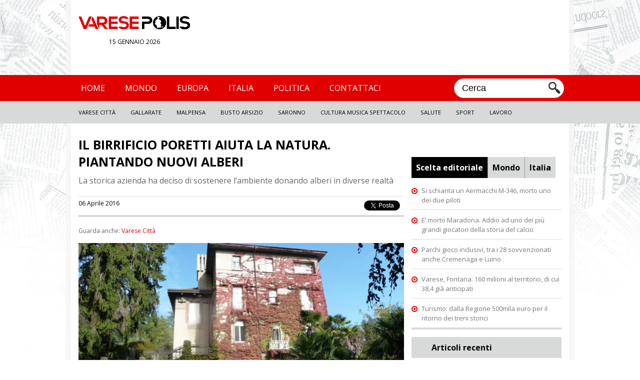

--- FILE ---
content_type: text/html; charset=UTF-8
request_url: https://www.varesepolis.it/il-birrificio-poretti-aiuta-la-natura-piantando-nuovi-alberi-37810.html
body_size: 8912
content:
	<!DOCTYPE html>
<!--[if IE 7]>
<html class="ie ie7" lang="it-IT">
<![endif]-->
<!--[if IE 8]>
<html class="ie ie8" lang="it-IT">
<![endif]-->
<!--[if !(IE 7) | !(IE 8)  ]><!-->
<html lang="it-IT">
<!--<![endif]-->
<head>
<meta charset="UTF-8"/>
<title>Il Birrificio Poretti aiuta la natura. Piantando nuovi alberi | Varese Polis</title>
<link rel="profile" href="http://gmpg.org/xfn/11"/>
<link rel="pingback" href="https://www.varesepolis.it/xmlrpc.php"/>
<link rel="alternate" type="application/rss+xml" title="Varese Polis RSS Feed" href="https://www.varesepolis.it/feed"/>
<link href='//fonts.googleapis.com/css?family=Open+Sans' rel='stylesheet' type='text/css'>
<link href="//fonts.googleapis.com/css?family=Open+Sans:700" rel="stylesheet">
<link rel="stylesheet" href="https://www.varesepolis.it/wp-content/themes/varesepolis-new/style.css?version=1.3.1" type="text/css" media="screen"/>
<meta name="viewport" content="width=device-width, user-scalable=no, initial-scale=1.0, minimum-scale=1.0, maximum-scale=1.0">
<link rel="stylesheet" type="text/css" href="https://www.varesepolis.it/wp-content/themes/varesepolis-new/mobile.css?version=1.2" media="only screen and (max-width: 768px)"/>
<script src="https://www.varesepolis.it/wp-content/themes/varesepolis-new/js/functions.js"></script>
<script src="//ajax.googleapis.com/ajax/libs/jquery/1.9.1/jquery.min.js"></script>
<meta charset="UTF-8"/>
<meta name="description" content="Venerdì 8 aprile il Birrificio Angelo Poretti effettuerà la simbolica piantumazione del faggio di Villa Mylius, alla presenza di Alberto Frausin , AD di"/>
<meta name="keywords" content="birrificio poretti,piantumazione villa mylius,varese città"/>
<link rel="canonical" href="https://www.varesepolis.it/il-birrificio-poretti-aiuta-la-natura-piantando-nuovi-alberi-37810.html"/>
<link rel='dns-prefetch' href='//s.w.org'/>
<link rel="alternate" type="application/rss+xml" title="Varese Polis &raquo; Il Birrificio Poretti aiuta la natura. Piantando nuovi alberi Feed dei commenti" href="https://www.varesepolis.it/il-birrificio-poretti-aiuta-la-natura-piantando-nuovi-alberi-37810.html/feed"/>
<script>window._wpemojiSettings={"baseUrl":"https:\/\/s.w.org\/images\/core\/emoji\/13.0.1\/72x72\/","ext":".png","svgUrl":"https:\/\/s.w.org\/images\/core\/emoji\/13.0.1\/svg\/","svgExt":".svg","source":{"concatemoji":"https:\/\/www.varesepolis.it\/wp-includes\/js\/wp-emoji-release.min.js?ver=5.6.16"}};!function(e,a,t){var n,r,o,i=a.createElement("canvas"),p=i.getContext&&i.getContext("2d");function s(e,t){var a=String.fromCharCode;p.clearRect(0,0,i.width,i.height),p.fillText(a.apply(this,e),0,0);e=i.toDataURL();return p.clearRect(0,0,i.width,i.height),p.fillText(a.apply(this,t),0,0),e===i.toDataURL()}function c(e){var t=a.createElement("script");t.src=e,t.defer=t.type="text/javascript",a.getElementsByTagName("head")[0].appendChild(t)}for(o=Array("flag","emoji"),t.supports={everything:!0,everythingExceptFlag:!0},r=0;r<o.length;r++)t.supports[o[r]]=function(e){if(!p||!p.fillText)return!1;switch(p.textBaseline="top",p.font="600 32px Arial",e){case"flag":return s([127987,65039,8205,9895,65039],[127987,65039,8203,9895,65039])?!1:!s([55356,56826,55356,56819],[55356,56826,8203,55356,56819])&&!s([55356,57332,56128,56423,56128,56418,56128,56421,56128,56430,56128,56423,56128,56447],[55356,57332,8203,56128,56423,8203,56128,56418,8203,56128,56421,8203,56128,56430,8203,56128,56423,8203,56128,56447]);case"emoji":return!s([55357,56424,8205,55356,57212],[55357,56424,8203,55356,57212])}return!1}(o[r]),t.supports.everything=t.supports.everything&&t.supports[o[r]],"flag"!==o[r]&&(t.supports.everythingExceptFlag=t.supports.everythingExceptFlag&&t.supports[o[r]]);t.supports.everythingExceptFlag=t.supports.everythingExceptFlag&&!t.supports.flag,t.DOMReady=!1,t.readyCallback=function(){t.DOMReady=!0},t.supports.everything||(n=function(){t.readyCallback()},a.addEventListener?(a.addEventListener("DOMContentLoaded",n,!1),e.addEventListener("load",n,!1)):(e.attachEvent("onload",n),a.attachEvent("onreadystatechange",function(){"complete"===a.readyState&&t.readyCallback()})),(n=t.source||{}).concatemoji?c(n.concatemoji):n.wpemoji&&n.twemoji&&(c(n.twemoji),c(n.wpemoji)))}(window,document,window._wpemojiSettings);</script>
<style>img.wp-smiley,img.emoji{display:inline!important;border:none!important;box-shadow:none!important;height:1em!important;width:1em!important;margin:0 .07em!important;vertical-align:-.1em!important;background:none!important;padding:0!important}</style>
<link rel='stylesheet' id='wp-block-library-css' href='https://www.varesepolis.it/wp-includes/css/dist/block-library/style.min.css?ver=5.6.16' type='text/css' media='all'/>
<link rel="https://api.w.org/" href="https://www.varesepolis.it/wp-json/"/><link rel="alternate" type="application/json" href="https://www.varesepolis.it/wp-json/wp/v2/posts/37810"/><link rel="EditURI" type="application/rsd+xml" title="RSD" href="https://www.varesepolis.it/xmlrpc.php?rsd"/>
<link rel="wlwmanifest" type="application/wlwmanifest+xml" href="https://www.varesepolis.it/wp-includes/wlwmanifest.xml"/>
<meta name="generator" content="WordPress 5.6.16"/>
<link rel='shortlink' href='https://www.varesepolis.it/?p=37810'/>
<link rel="alternate" type="application/json+oembed" href="https://www.varesepolis.it/wp-json/oembed/1.0/embed?url=https%3A%2F%2Fwww.varesepolis.it%2Fil-birrificio-poretti-aiuta-la-natura-piantando-nuovi-alberi-37810.html"/>
<link rel="alternate" type="text/xml+oembed" href="https://www.varesepolis.it/wp-json/oembed/1.0/embed?url=https%3A%2F%2Fwww.varesepolis.it%2Fil-birrificio-poretti-aiuta-la-natura-piantando-nuovi-alberi-37810.html&#038;format=xml"/>
<meta property="og:url" content="https://www.varesepolis.it/il-birrificio-poretti-aiuta-la-natura-piantando-nuovi-alberi-37810.html"/>
<meta property="og:type" content="article"/>
<meta property="og:title" content="Il Birrificio Poretti aiuta la natura. Piantando nuovi alberi"/>
<meta property="og:description" content="La storica azienda ha deciso di sostenere l&#8217;ambiente donando alberi in diverse realtà"/>
<meta property="og:image" content="https://www.varesepolis.it/wp-content/uploads/2016/03/CarlsbergItalia_VillaMagnani-650x350.jpg"/>
<meta name="twitter:card" content="summary_large_image">
<meta name="twitter:site" content="@varesepolis">
<meta name="twitter:url" content="https://www.varesepolis.it/il-birrificio-poretti-aiuta-la-natura-piantando-nuovi-alberi-37810.html">
<meta name="twitter:title" content="Il Birrificio Poretti aiuta la natura. Piantando nuovi alberi">
<meta name="twitter:description" content="La storica azienda ha deciso di sostenere l&#8217;ambiente donando alberi in diverse realtà">
<meta name="twitter:image" content="https://www.varesepolis.it/wp-content/uploads/2016/03/CarlsbergItalia_VillaMagnani-650x350.jpg">
<style>html{margin-top:0!important}</style>
<meta name="google-site-verification" content="VbQufXJ4tCRQnO9DUZIHRtsR40SdhLEnBM4HoG-H2uM"/>
<script>function checkHeight(x,y,z,i){var hTitle=$(x).outerHeight();var hTitleSecond=$(y).outerHeight();var hSubTitle=$(z).outerHeight();var hSubTitleSecond=$(i).outerHeight();if(hTitle>hTitleSecond){$(y).outerHeight($(x).outerHeight());}else{$(x).outerHeight($(y).outerHeight());}if(hSubTitle>hSubTitleSecond){$(i).outerHeight($(z).outerHeight());}else{$(z).outerHeight($(i).outerHeight());}}$(document).ready(function(){$('body').on('click','#search-mobile',function(){if($('.search').css("display")=='none'){$('.search').show();$('.search').fadeTo("medium",1);$("#search-box").val('');$("#search-box").focus();}else{$('.search').hide();}});$('body').on('click','#button-menu,#button-menu-close',function(){if($('#box-header-menu').css("display")=='none'){$('#box-header-menu').show();$('#box-header-menu').fadeTo("medium",1);$('#header').css('position','static');$('#box-container').css('position','fixed');}else{$('#box-header-menu').hide();$('#header').css('position','relative');$('#box-container').css('position','static');}});});</script>
<script>var googletag=googletag||{};googletag.cmd=googletag.cmd||[];(function(){var gads=document.createElement('script');gads.async=true;gads.type='text/javascript';var useSSL='https:'==document.location.protocol;gads.src=(useSSL?'https:':'http:')+'//www.googletagservices.com/tag/js/gpt.js';var node=document.getElementsByTagName('script')[0];node.parentNode.insertBefore(gads,node);})();</script>
<script>googletag.cmd.push(function(){googletag.defineSlot('/309605835/300x600_Varesepolis',[300,600],'div-gpt-ad-1460975018527-1').addService(googletag.pubads());googletag.defineSlot('/309605835/728x90_Varesepolis',[728,90],'div-gpt-ad-1460975018527-2').addService(googletag.pubads());googletag.defineSlot('/309605835/300x250_Varesepolis',[300,250],'div-gpt-ad-1460975018527-0').addService(googletag.pubads());googletag.pubads().enableSingleRequest();googletag.pubads().collapseEmptyDivs();googletag.enableServices();});</script>
<script src='https://www.google.com/recaptcha/api.js'></script>
</head>
<body>
<div id="box-container">
<div id="fb-root"></div>
<script>(function(d,s,id){var js,fjs=d.getElementsByTagName(s)[0];if(d.getElementById(id))return;js=d.createElement(s);js.id=id;js.src='https://connect.facebook.net/it_IT/sdk.js#xfbml=1&autoLogAppEvents=1&version=v2.12';fjs.parentNode.insertBefore(js,fjs);}(document,'script','facebook-jssdk'));</script>
<div id="container-background"></div>
<div id="header">
<div id="header-content">
<div class="logo">
<a href="/"><img src="/wp-content/themes/varesepolis/css/blank.png" style="width: 100%;"><span>Varese polis</span></a>
<div class="data-logo">15 gennaio 2026</div>
</div>
<div class="leaderboard">
<div id='div-gpt-ad-1460975018527-2' style='height:90px; width:728px;'>
<script>googletag.cmd.push(function(){googletag.display('div-gpt-ad-1460975018527-2');});</script>
</div>
</div>
<div class="clear"></div>
</div>
<div id="box-header-menu">
<div id="header-menu">
<div id="header-content">
<ul id="menu-menu-header" class="menu">
<div class="menu-menu-header-container"><ul id="menu-menu-header" class="menu"><li id="menu-item-54" class="menu-item menu-item-type-custom menu-item-object-custom menu-item-home menu-item-54"><a href="http://www.varesepolis.it">Home</a></li>
<li id="menu-item-20" class="menu-item menu-item-type-taxonomy menu-item-object-category menu-item-20"><a href="https://www.varesepolis.it/notizie/mondo">Mondo</a></li>
<li id="menu-item-18" class="menu-item menu-item-type-taxonomy menu-item-object-category menu-item-18"><a href="https://www.varesepolis.it/notizie/europa">Europa</a></li>
<li id="menu-item-19" class="menu-item menu-item-type-taxonomy menu-item-object-category menu-item-19"><a href="https://www.varesepolis.it/notizie/italia">Italia</a></li>
<li id="menu-item-69330" class="menu-item menu-item-type-taxonomy menu-item-object-category menu-item-69330"><a href="https://www.varesepolis.it/notizie/politica">Politica</a></li>
<li id="menu-item-40002" class="menu-item menu-item-type-custom menu-item-object-custom menu-item-40002"><a href="http://www.varesepolis.it/contattaci/">Contattaci</a></li>
</ul></div>	<li class="search">
<form role="search" id="searchform" action="//www.varesepolis.it">
<input type="text" id="search-box" name="s" value="Cerca" onclick="if (this.value == 'Cerca') this.value=''" onblur="if(this.value == '') this.value='Cerca'"/>
<input class="search-button" src="/wp-content/themes/varesepolis/css/search.png" type="image" value="Cerca"/>
</form>
</li>
<div class="clear"></div>
</ul>
</div>
</div>
<div id="header-menu-bottom">
<div id="header-content">
<ul id="menu-menu-header-sec" class="menu">
<div class="menu-menu-header-sec-container"><ul id="menu-menu-header-sec" class="menu"><li id="menu-item-15" class="menu-item menu-item-type-taxonomy menu-item-object-category current-post-ancestor current-menu-parent current-post-parent menu-item-15"><a href="https://www.varesepolis.it/notizie/varese-citta">Varese Città</a></li>
<li id="menu-item-114" class="menu-item menu-item-type-taxonomy menu-item-object-category menu-item-114"><a href="https://www.varesepolis.it/notizie/gallarate">Gallarate</a></li>
<li id="menu-item-14" class="menu-item menu-item-type-taxonomy menu-item-object-category menu-item-14"><a href="https://www.varesepolis.it/notizie/malpensa">Malpensa</a></li>
<li id="menu-item-13" class="menu-item menu-item-type-taxonomy menu-item-object-category menu-item-13"><a href="https://www.varesepolis.it/notizie/busto-arsizio">Busto Arsizio</a></li>
<li id="menu-item-2313" class="menu-item menu-item-type-taxonomy menu-item-object-category menu-item-2313"><a href="https://www.varesepolis.it/notizie/saronno-2">Saronno</a></li>
<li id="menu-item-22" class="menu-item menu-item-type-taxonomy menu-item-object-category menu-item-22"><a href="https://www.varesepolis.it/notizie/cultura-musica-spettacolo">Cultura Musica Spettacolo</a></li>
<li id="menu-item-23" class="menu-item menu-item-type-taxonomy menu-item-object-category menu-item-23"><a href="https://www.varesepolis.it/notizie/salute">Salute</a></li>
<li id="menu-item-24" class="menu-item menu-item-type-taxonomy menu-item-object-category menu-item-24"><a href="https://www.varesepolis.it/notizie/sport">Sport</a></li>
<li id="menu-item-25" class="menu-item menu-item-type-taxonomy menu-item-object-category menu-item-25"><a href="https://www.varesepolis.it/notizie/lavoro">Lavoro</a></li>
</ul></div>
<div class="clear"></div>
</ul>
</div>
</div>
</div>
<div class="clear"></div>
</div>
<div id="container">	<div id="main">
<div class="content article">
<h1>Il Birrificio Poretti aiuta la natura. Piantando nuovi alberi</h1>
<h2>La storica azienda ha deciso di sostenere l&#8217;ambiente donando alberi in diverse realtà</h2>
<div class="information">
06 Aprile 2016	<ul class="social">
<li><div class="fb-share-button" data-href="http://www.varesepolis.it/il-birrificio-poretti-aiuta-la-natura-piantando-nuovi-alberi-37810.html" data-layout="button_count" data-size="small" data-mobile-iframe="true"><a target="_blank" href="https://www.facebook.com/sharer/sharer.php?u=http://www.varesepolis.it/il-birrificio-poretti-aiuta-la-natura-piantando-nuovi-alberi-37810.html%2F&amp;src=sdkpreparse" class="fb-xfbml-parse-ignore">Condividi</a></div></li>
<li><a href="https://twitter.com/share" class="twitter-share-button" data-lang="it">Tweet</a>
<script>!function(d,s,id){var js,fjs=d.getElementsByTagName(s)[0],p=/^http:/.test(d.location)?'http':'https';if(!d.getElementById(id)){js=d.createElement(s);js.id=id;js.src=p+'://platform.twitter.com/widgets.js';fjs.parentNode.insertBefore(js,fjs);}}(document,'script','twitter-wjs');</script></li>
<script src="https://apis.google.com/js/platform.js" async defer>
								  {lang: 'it'}
								</script>
<li><div class="g-plus" data-action="share" data-annotation="bubble"></div></li>
</ul>
<div class="clear"></div>
</div>
<span class='categories-article'>Guarda anche: <a href="https://www.varesepolis.it/notizie/varese-citta" title="View all posts in Varese Città">Varese Città</a></span>	<div class="clear spacer-15"></div>
<div class="article-content">
<a href="http://www.varesepolis.it/primavera-in-valganna-il-birrificio-poretti-festeggia-140-anni-foto-36242.html/carlsbergitalia_villamagnani" rel="attachment wp-att-36261"><img class="alignnone size-medium wp-image-36261" src="http://www.varesepolis.it/wp-content/uploads/2016/03/CarlsbergItalia_VillaMagnani-650x366.jpg" alt="CarlsbergItalia_VillaMagnani"/></a>	<ul class="related-posts">
<h4>Altri Articoli</h4>
<li><a href="https://www.varesepolis.it/il-nuovo-piantone-arriverra-il-21-novembre-70960.html">Il nuovo piantone arriverrà il 21 novembre</a></li>
<li><a href="https://www.varesepolis.it/via-magenta-al-via-i-lavori-di-restauro-del-ponte-pedonale-70938.html">Via Magenta. Al via i lavori di restauro del ponte pedonale</a></li>
<li><a href="https://www.varesepolis.it/raccolta-differenziata-varese-supera-il-70-70935.html">Raccolta differenziata: Varese supera il 70%</a></li>
<li><a href="https://www.varesepolis.it/smantellato-spazio-giovani-di-via-como-lega-in-rivolta-sindaco-lavora-col-favore-delle-tenebre-70924.html">Smantellato Spazio Giovani di via Como, Lega in rivolta: &#8220;Sindaco lavora col favore delle tenebre&#8221;</a></li>
<li><a href="https://www.varesepolis.it/clima-e-energia-sostenibile-al-via-lo-sportello-superbonus-110-70916.html">Clima e energia sostenibile, al via lo sportello Superbonus 110%</a></li>
</ul>
<p>Venerdì 8 aprile il Birrificio Angelo Poretti effettuerà la simbolica piantumazione del faggio di Villa Mylius, alla presenza di Alberto Frausin , AD di Carlsberg Italia, Riccardo Santinon, assessore alla Tutela Ambientale del comune di Varese, e Valentina Minazzi, presidente di Legambiente Varese.</p>
<p>L&#8217;incontro vuole essere un momento simbolico di espressione di vicinanza dello storico Birrificio con il territorio, un lascito concreto della sua esperienza a Expo 2015 in qualità di &#8220;Birra Ufficiale di Padiglione Italia” frutto del progetto l’Orologio degli Alberi, iniziativa che ha permesso di rendicontare la quantità esatta di CO2 non immessa nell’atmosfera durante i 6 mesi di manifestazione universale, grazie all’utilizzo in Piazzetta della Birra del sistema di spillatura innovativo DraughtMaster™ che elimina l’utilizzo di anidride carbonica aggiunta evitandone la dispersione nell’ambiente.</p>
<p>Quello di Varese è il primo appuntamento nella zona che proseguirà il giorno giovedì 21 aprile con ulteriori piantumazioni nelle città di Induno e Vedano.</p>
<div class="clear"></div>
</div> <span class="tag">Tag: <a href="https://www.varesepolis.it/tag/birrificio-poretti" rel="tag">birrificio poretti</a> &bull; <a href="https://www.varesepolis.it/tag/piantumazione-villa-mylius" rel="tag">piantumazione villa mylius</a></span>
<div class="clear spacer-15"></div>
<h3>Leggi anche:</h3>
<ul class="list">
<li class="border-bottom-4 padding-bottom-5">
<h4><a href="https://www.varesepolis.it/natale-coi-luppoli-al-birrifico-poretti-54336.html">“Natale coi Luppoli!” al Birrifico Poretti</a></h4>
<a href="https://www.varesepolis.it/natale-coi-luppoli-al-birrifico-poretti-54336.html" class="list-image"><img src="https://www.varesepolis.it/wp-content/uploads/2017/12/birra-240x125.jpeg" class="attachment-news-left size-news-left wp-post-image" alt="" loading="lazy"/></a>
Il Birrificio Angelo Poretti si prepara ad aprire le porte del suo Birrificio di Induno Olona (VA) per “Natale coi Luppoli!”. Un appuntamento per festeggiare l’arrivo dell’inverno che riscuote sempre un enorme successo, come dimostra il sold-out dei 600 posti disponibili raggiunto in
<div class="clear"></div>
</li>
<li class="border-bottom-4 padding-bottom-5">
<h4><a href="https://www.varesepolis.it/giornate-fai-di-primavera-2017-tutti-i-luoghi-aperti-in-provincia-46539.html">Giornate Fai di Primavera 2017: tutti i luoghi aperti in provincia</a></h4>
<a href="https://www.varesepolis.it/giornate-fai-di-primavera-2017-tutti-i-luoghi-aperti-in-provincia-46539.html" class="list-image"><img src="https://www.varesepolis.it/wp-content/uploads/2015/02/villa-panza-e1424684836573-240x125.jpg" class="attachment-news-left size-news-left wp-post-image" alt="" loading="lazy" srcset="https://www.varesepolis.it/wp-content/uploads/2015/02/villa-panza-e1424684836573-240x125.jpg 240w, https://www.varesepolis.it/wp-content/uploads/2015/02/villa-panza-e1424684836573-380x198.jpg 380w" sizes="(max-width: 240px) 100vw, 240px"/></a>
Molti luoghi di arte e cultura apriranno le proprie porte al pubblico in questo fine settimana, grazie all&#8217;iniziativa del Fondo Ambiente Italiano.
A Varese oltre a Villa Panza saranno aperti diversi luoghi sia sabato dalle 14.30 alle 18 che domenica dalle 10 alle 18: la Chiesa
<div class="clear"></div>
</li>
<li class="border-bottom-4 padding-bottom-5">
<h4><a href="https://www.varesepolis.it/il-birrificio-poretti-regala-un-faggio-pendulo-a-villa-mylius-38063.html">Il Birrificio Poretti regala un Faggio Pendulo a Villa Mylius</a></h4>
<a href="https://www.varesepolis.it/il-birrificio-poretti-regala-un-faggio-pendulo-a-villa-mylius-38063.html" class="list-image"><img src="https://www.varesepolis.it/wp-content/uploads/2016/04/Piantumazione-Varese_10905-240x125.jpg" class="attachment-news-left size-news-left wp-post-image" alt="" loading="lazy" srcset="https://www.varesepolis.it/wp-content/uploads/2016/04/Piantumazione-Varese_10905-240x125.jpg 240w, https://www.varesepolis.it/wp-content/uploads/2016/04/Piantumazione-Varese_10905-380x198.jpg 380w" sizes="(max-width: 240px) 100vw, 240px"/></a>
Si è tenuta oggi alle 12.00, presso lo storico parco in fase di recupero dall’abbandono di Villa Mylius a Varese, la piantumazione da parte di Carlsberg Italia di un nuovo faggio scelto per garantire il ricambio ad un altro albero dello stesso tipo, ormai malato e morente. Presenti alla
<div class="clear"></div>
</li>
<li class="border-bottom-4 padding-bottom-5">
<h4><a href="https://www.varesepolis.it/strepitoso-successo-per-le-visite-al-birrificio-poretti-sold-out-in-4-ore-36433.html">Strepitoso successo per le visite al Birrificio Poretti: sold out in 4 ore</a></h4>
<a href="https://www.varesepolis.it/strepitoso-successo-per-le-visite-al-birrificio-poretti-sold-out-in-4-ore-36433.html" class="list-image"><img src="https://www.varesepolis.it/wp-content/uploads/2016/03/CarlsbergItalia_Stabilimento_VedutaInsieme-240x125.jpg" class="attachment-news-left size-news-left wp-post-image" alt="" loading="lazy" srcset="https://www.varesepolis.it/wp-content/uploads/2016/03/CarlsbergItalia_Stabilimento_VedutaInsieme-240x125.jpg 240w, https://www.varesepolis.it/wp-content/uploads/2016/03/CarlsbergItalia_Stabilimento_VedutaInsieme-380x198.jpg 380w" sizes="(max-width: 240px) 100vw, 240px"/></a>
Carlsberg Italia annuncia la chiusura delle prenotazioni per sold out delle visite gratuite del Birrificio Angelo Poretti in programma per sabato 19 marzo
in occasione di Primavera in Valganna. Gli oltre 600 posti messi a disposizione sono, infatti, esauriti in sole 4 ore.
L’Azienda ringrazia
<div class="clear"></div>
</li>
</ul>
</div>
<div class="navigation">
<center>
<div id='div-gpt-ad-1460975018527-0' style='height:250px; width:300px; text-align: center;'>
<script>googletag.cmd.push(function(){googletag.display('div-gpt-ad-1460975018527-0');});</script>
</div>
</center>
<div class="clear spacer-5"></div>
<center><div class="fb-page" data-href="https://www.facebook.com/varesepolis/" data-small-header="false" data-adapt-container-width="true" data-hide-cover="false" data-show-facepile="true"><div class="fb-xfbml-parse-ignore"><blockquote cite="https://www.facebook.com/varesepolis/"><a href="https://www.facebook.com/varesepolis/">Varese Polis</a></blockquote></div></div></center>
<div class="clear spacer-15"></div>
<div id="box-ul">
<h5 class="selected" id="h5-editoriale"><a href="javascript:void(0)" onclick="changeMenu('editoriale','mondo','italia');">Scelta editoriale</a></h5>
<h5 id="h5-mondo"><a href="javascript:void(0)" onclick="changeMenu('mondo','editoriale','italia');">Mondo</a></h5>
<h5 style="border: none;" id="h5-italia"><a href="javascript:void(0)" onclick="changeMenu('italia','mondo','editoriale');">Italia</a></h5>
<div class="clear"></div>
<ul class="ultimi" id="editoriale">
<li><a href="https://www.varesepolis.it/si-schianta-un-aermacchi-m-346-morto-uno-dei-due-piloti-70983.html">Si schianta un Aermacchi M-346, morto uno dei due piloti</a></li>
<li><a href="https://www.varesepolis.it/e-morto-maradona-addio-ad-uno-dei-pi-grandi-giocatori-della-storia-del-calcio-70975.html">E&#8217; morto Maradona. Addio ad uno dei più grandi giocatori della storia del calcio</a></li>
<li><a href="https://www.varesepolis.it/parchi-gioco-inclusivi-tra-i-28-sovvenzionati-anche-cremenaga-e-luino-70932.html">Parchi gioco inclusivi, tra i 28 sovvenzionati anche Cremenaga e Luino</a></li>
<li><a href="https://www.varesepolis.it/varese-fontana-160-milioni-al-territorio-di-cui-384-gia-anticipati-70871.html">Varese, Fontana: 160 milioni al territorio, di cui 38,4 già anticipati</a></li>
<li><a href="https://www.varesepolis.it/turismo-dalla-regione-500mila-euro-per-il-ritorno-dei-treni-storici-70838.html">Turismo: dalla Regione 500mila euro per il ritorno dei treni storici</a></li>
</ul>
<ul class="ultimi" id="mondo" style="display: none;">
<li><a href="https://www.varesepolis.it/coronavirus-parigi-diventa-zona-super-rossa-70729.html">Coronavirus, Parigi diventa &#8216;zona super rossa&#8217;</a></li>
<li><a href="https://www.varesepolis.it/covid-johnson-piu-contagi-dellitalia-perche-amiamo-la-liberta-70732.html">Covid, Johnson: &#8220;Più contagi dell&#8217;Italia perché amiamo la libertà&#8221;</a></li>
<li><a href="https://www.varesepolis.it/mangia-un-ananas-pieno-di-petardi-morte-terribile-per-unelefantessa-in-india-70330.html">Mangia un ananas pieno di petardi: morte terribile per un&#8217;elefantessa in India</a></li>
<li><a href="https://www.varesepolis.it/coronavirus-superati-i-35-milioni-di-casi-nel-mondo-70069.html">Coronavirus: superati i 3,5 milioni di casi nel mondo</a></li>
<li><a href="https://www.varesepolis.it/google-donazione-di-oltre-800-milioni-di-dollari-per-lemergenza-coronavirus-69821.html">Google, donazione di oltre 800 milioni di dollari per l’emergenza Coronavirus</a></li>
</ul>
<ul class="ultimi" id="italia" style="display: none;">
<li><a href="https://www.varesepolis.it/istat-volano-gli-acquisti-di-cibo-low-cost-70958.html">Istat, volano gli acquisti di cibo low cost</a></li>
<li><a href="https://www.varesepolis.it/fridays-for-future-nota-alle-scuole-promuovano-riflessione-su-cambiamenti-climatici-70955.html">Fridays For Future, nota alle scuole: promuovano riflessione su cambiamenti climatici.</a></li>
<li><a href="https://www.varesepolis.it/mascherine-allaperto-o-multe-fino-a-1000-euro-70874.html">Mascherine all&#8217;aperto o multe fino a 1000 euro</a></li>
<li><a href="https://www.varesepolis.it/giornata-internazionale-delle-persone-anziane-70885.html">Giornata internazionale delle persone anziane</a></li>
<li><a href="https://www.varesepolis.it/sbarca-in-italia-swapfiets-il-netflix-delle-bici-70805.html">Sbarca in Italia Swapfiets, il netflix delle bici</a></li>
</ul>
<div id='div-gpt-ad-1460975018527-1' style='height:600px; width:100%; text-align: center; margin-bottom: 5px;'>
<script>googletag.cmd.push(function(){googletag.display('div-gpt-ad-1460975018527-1');});</script>
</div>
</div>
<ul class="ultimi">
<h5>Articoli recenti</h5>
<ul>
<li>
<a href="https://www.varesepolis.it/si-schianta-un-aermacchi-m-346-morto-uno-dei-due-piloti-70983.html">Si schianta un Aermacchi M-346, morto uno dei due piloti</a>
</li>
<li>
<a href="https://www.varesepolis.it/giornata-nazionale-del-fiocchetto-lilla-a-palazzo-pirelli-70986.html">Giornata nazionale del “Fiocchetto Lilla” a Palazzo Pirelli</a>
</li>
<li>
<a href="https://www.varesepolis.it/caro-carburante-cna-lombardia-imprese-lombarde-a-rischio-stop-70989.html">Caro carburante, CNA Lombardia: “Imprese lombarde a rischio stop&#8221;</a>
</li>
<li>
<a href="https://www.varesepolis.it/lombardia-fondi-per-mappatura-e-realizzazione-impianti-fotovoltaici-su-immobili-pubblici-70991.html">Lombardia: fondi per mappatura e realizzazione impianti fotovoltaici su immobili pubblici</a>
</li>
<li>
<a href="https://www.varesepolis.it/legambiente-promuove-il-parco-valle-della-bevera-con-una-passeggiata-70995.html">Legambiente promuove il Parco Valle della Bevera con una passeggiata</a>
</li>
</ul>
</ul>
<h5 class="speciali">Foto del giorno</h5>
<ul class="ultimi">
<li id="check">
<a href="https://www.varesepolis.it/varese-piazza-monte-grappa-dallalto-52064.html" class="img-delgiorno"><img src="https://www.varesepolis.it/wp-content/uploads/2017/09/03102017.jpg" class="attachment-medium size-medium wp-post-image" alt="" loading="lazy" srcset="https://www.varesepolis.it/wp-content/uploads/2017/09/03102017.jpg 600w, https://www.varesepolis.it/wp-content/uploads/2017/09/03102017-350x225.jpg 350w" sizes="(max-width: 600px) 100vw, 600px"/></a>
</li>
</ul>
<div class="clear"></div>
</div>
<div class="clear"></div>
</div>
<div class="clear"></div>
</div>
<div id="footer">
<div id="footer-top">
<div id="footer-content">
Varesepolis supplemento locale del quotidiano telematico Polisnews, registrazione Tribunale di Milano num. 13/2014
</div>
</div>
<div id="footer-bottom">
<div id="footer-content">
<ul>Categorie:
<li id="menu-item-54" class="menu-item menu-item-type-custom menu-item-object-custom current-menu-item current_page_item menu-item-home menu-item-54 selected"><a href="http://www.varesepolis.it">Home</a></li>
<li id="menu-item-20" class="menu-item menu-item-type-taxonomy menu-item-object-category menu-item-20"><a href="http://www.varesepolis.it/notizie/mondo">Mondo</a></li>
<li id="menu-item-18" class="menu-item menu-item-type-taxonomy menu-item-object-category menu-item-18"><a href="http://www.varesepolis.it/notizie/europa">Europa</a></li>
<li id="menu-item-19" class="menu-item menu-item-type-taxonomy menu-item-object-category menu-item-19"><a href="http://www.varesepolis.it/notizie/italia">Italia</a></li>
<li id="menu-item-16" class="menu-item menu-item-type-taxonomy menu-item-object-category menu-item-16"><a href="http://www.varesepolis.it/notizie/economia">Economia</a></li>
<li id="menu-item-17" class="menu-item menu-item-type-taxonomy menu-item-object-category menu-item-17"><a href="http://www.varesepolis.it/notizie/euro">Euro</a></li>
<li id="menu-item-21" class="menu-item menu-item-type-taxonomy menu-item-object-category menu-item-21"><a href="http://www.varesepolis.it/notizie/politica">Politica</a></li>
<div class="clear"></div>
</ul>
<ul>Sottocategorie:
<li id="menu-item-15" class="menu-item menu-item-type-taxonomy menu-item-object-category menu-item-15"><a href="http://www.varesepolis.it/notizie/varese">Varese</a></li>
<li id="menu-item-114" class="menu-item menu-item-type-taxonomy menu-item-object-category menu-item-114"><a href="http://www.varesepolis.it/notizie/gallarate">Gallarate</a></li>
<li id="menu-item-14" class="menu-item menu-item-type-taxonomy menu-item-object-category menu-item-14"><a href="http://www.varesepolis.it/notizie/malpensa">Malpensa</a></li>
<li id="menu-item-13" class="menu-item menu-item-type-taxonomy menu-item-object-category menu-item-13"><a href="http://www.varesepolis.it/notizie/busto-arsizio">Busto Arsizio</a></li>
<li id="menu-item-2313" class="menu-item menu-item-type-taxonomy menu-item-object-category menu-item-2313"><a href="http://www.varesepolis.it/notizie/saronno-2">Saronno</a></li>
<li id="menu-item-22" class="menu-item menu-item-type-taxonomy menu-item-object-category menu-item-22"><a href="http://www.varesepolis.it/notizie/culture-e-spettacolo">Culture e Spettacolo</a></li>
<li id="menu-item-23" class="menu-item menu-item-type-taxonomy menu-item-object-category menu-item-23"><a href="http://www.varesepolis.it/notizie/salute">Salute</a></li>
<li id="menu-item-24" class="menu-item menu-item-type-taxonomy menu-item-object-category menu-item-24"><a href="http://www.varesepolis.it/notizie/sport">Sport</a></li>
<li id="menu-item-25" class="menu-item menu-item-type-taxonomy menu-item-object-category menu-item-25"><a href="http://www.varesepolis.it/notizie/lavoro">Lavoro</a></li>
<li><a href="http://www.varesepolis.it/contattaci/">Contattaci</a></li>
<div class="clear"></div>
</ul>
</div>
</div>
<script></script>
</div>
<script>(function(i,s,o,g,r,a,m){i['GoogleAnalyticsObject']=r;i[r]=i[r]||function(){(i[r].q=i[r].q||[]).push(arguments)},i[r].l=1*new Date();a=s.createElement(o),m=s.getElementsByTagName(o)[0];a.async=1;a.src=g;m.parentNode.insertBefore(a,m)})(window,document,'script','//www.google-analytics.com/analytics.js','ga');ga('create','UA-49063973-1','varesepolis.it');ga('send','pageview');</script>
</div>
</body>
</html>	

--- FILE ---
content_type: text/html; charset=utf-8
request_url: https://accounts.google.com/o/oauth2/postmessageRelay?parent=https%3A%2F%2Fwww.varesepolis.it&jsh=m%3B%2F_%2Fscs%2Fabc-static%2F_%2Fjs%2Fk%3Dgapi.lb.en.2kN9-TZiXrM.O%2Fd%3D1%2Frs%3DAHpOoo_B4hu0FeWRuWHfxnZ3V0WubwN7Qw%2Fm%3D__features__
body_size: 161
content:
<!DOCTYPE html><html><head><title></title><meta http-equiv="content-type" content="text/html; charset=utf-8"><meta http-equiv="X-UA-Compatible" content="IE=edge"><meta name="viewport" content="width=device-width, initial-scale=1, minimum-scale=1, maximum-scale=1, user-scalable=0"><script src='https://ssl.gstatic.com/accounts/o/2580342461-postmessagerelay.js' nonce="5riswzmQi_XOp2KcxlkEGQ"></script></head><body><script type="text/javascript" src="https://apis.google.com/js/rpc:shindig_random.js?onload=init" nonce="5riswzmQi_XOp2KcxlkEGQ"></script></body></html>

--- FILE ---
content_type: text/html; charset=utf-8
request_url: https://www.google.com/recaptcha/api2/aframe
body_size: -85
content:
<!DOCTYPE HTML><html><head><meta http-equiv="content-type" content="text/html; charset=UTF-8"></head><body><script nonce="WwbEqyrAZnSDy65CUy6PFw">/** Anti-fraud and anti-abuse applications only. See google.com/recaptcha */ try{var clients={'sodar':'https://pagead2.googlesyndication.com/pagead/sodar?'};window.addEventListener("message",function(a){try{if(a.source===window.parent){var b=JSON.parse(a.data);var c=clients[b['id']];if(c){var d=document.createElement('img');d.src=c+b['params']+'&rc='+(localStorage.getItem("rc::a")?sessionStorage.getItem("rc::b"):"");window.document.body.appendChild(d);sessionStorage.setItem("rc::e",parseInt(sessionStorage.getItem("rc::e")||0)+1);localStorage.setItem("rc::h",'1768447456478');}}}catch(b){}});window.parent.postMessage("_grecaptcha_ready", "*");}catch(b){}</script></body></html>

--- FILE ---
content_type: application/javascript
request_url: https://www.varesepolis.it/wp-content/themes/varesepolis-new/js/functions.js
body_size: 1996
content:
function assegnaXMLHttpRequest() {
	var
		XHR = null,
		browserUtente = navigator.userAgent.toUpperCase();
	if(typeof(XMLHttpRequest) === "function" || typeof(XMLHttpRequest) === "object")
		XHR = new XMLHttpRequest();
	else if(window.ActiveXObject && browserUtente.indexOf("MSIE 4") < 0) {
		if(browserUtente.indexOf("MSIE 5") < 0)
			XHR = new ActiveXObject("Msxml2.XMLHTTP");
		else
			XHR = new ActiveXObject("Microsoft.XMLHTTP");
	}
	return XHR;
};

function changeMenu(id_el,id_el2,id_el3) {
	var el,el2,el3,el_h,el2_h,el3_h;
	el = document.getElementById(id_el);
	el2 = document.getElementById(id_el2);
	el3 = document.getElementById(id_el3);
	el_h = document.getElementById("h5-"+id_el);
	el2_h = document.getElementById("h5-"+id_el2);
	el3_h = document.getElementById("h5-"+id_el3);
	el.style.display = "block";
	el2.style.display = "none";
	el3.style.display = "none";
	el_h.style.background = "#000000";
	el2_h.style.background = "#d8d9d9";
	el3_h.style.background = "#d8d9d9";
	el_h.className = "selected";
	el2_h.className = "";
	el3_h.className = "";
};

function heightAll(id_el,id_el2,id_el3) {
	var el,el3,el2,_height;
	el = document.getElementById(id_el);
	el2 = document.getElementById(id_el2);
	el3 = document.getElementById(id_el3);
	//alert(document.body.offsetHeight);
	//_height = (el2.offsetHeight+el.offsetHeight);
	//_height = document.body.offsetHeight;
	var B = document.body;
    var H = document.documentElement;
	if (typeof document.height !== 'undefined') {
	    _height = document.height // For webkit browsers
	} else {
	    _height = Math.max( B.scrollHeight, B.offsetHeight,H.clientHeight, H.scrollHeight, H.offsetHeight );
	}
	el3.style.height =document.getElementById('footer').offsetTop+"px";	
}

function getDocHeight() {
    var D = document;
    return Math.max(
        D.body.scrollHeight, D.documentElement.scrollHeight,
        D.body.offsetHeight, D.documentElement.offsetHeight,
        D.body.clientHeight, D.documentElement.clientHeight
    );
}